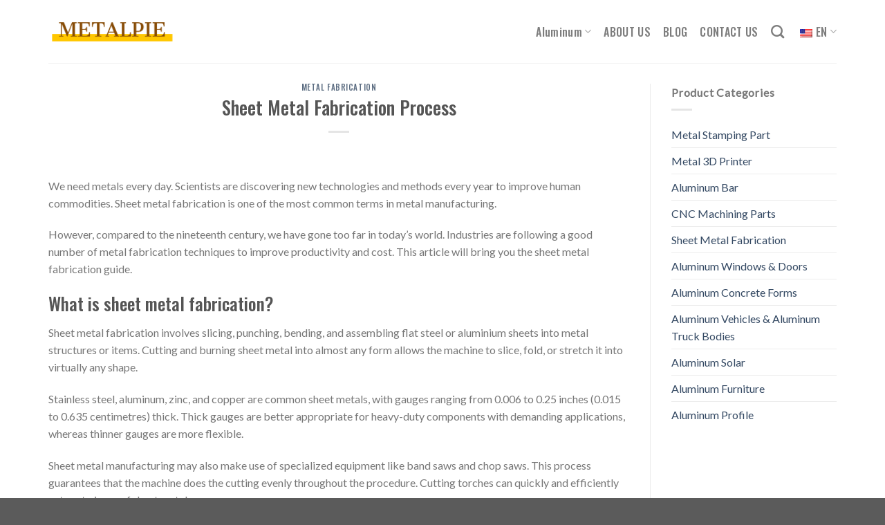

--- FILE ---
content_type: text/html; charset=UTF-8
request_url: https://metalpie.com/blog/sheet-metal-fabrication-process-and-techniques/
body_size: 19545
content:
<!DOCTYPE html><html lang="en-US" class="loading-site no-js"><head><script data-no-optimize="1">var litespeed_docref=sessionStorage.getItem("litespeed_docref");litespeed_docref&&(Object.defineProperty(document,"referrer",{get:function(){return litespeed_docref}}),sessionStorage.removeItem("litespeed_docref"));</script> <meta charset="UTF-8" /><link data-optimized="2" rel="stylesheet" href="https://metalpie.com/wp-content/litespeed/css/bfbdd7ff53bc7b3b0d8ff33e1f5b5d96.css?ver=b0dc7" /><link rel="profile" href="https://gmpg.org/xfn/11" /><link rel="pingback" href="https://metalpie.com/xmlrpc.php" /><meta name='robots' content='index, follow, max-image-preview:large, max-snippet:-1, max-video-preview:-1' /><meta name="viewport" content="width=device-width, initial-scale=1" /><title>Sheet Metal Fabrication Process and Types of Sheet Metal Manufacturing</title><meta name="description" content="Sheet metal fabrication involves slicing, punching, bending, and assembling flat steel or aluminum sheets into metal structures or items." /><link rel="canonical" href="https://metalpie.com/blog/sheet-metal-fabrication-process-and-techniques/" /><meta property="og:locale" content="en_US" /><meta property="og:type" content="article" /><meta property="og:title" content="Sheet Metal Fabrication Process and Types of Sheet Metal Manufacturing" /><meta property="og:description" content="Sheet metal fabrication involves slicing, punching, bending, and assembling flat steel or aluminum sheets into metal structures or items." /><meta property="og:url" content="https://metalpie.com/blog/sheet-metal-fabrication-process-and-techniques/" /><meta property="og:site_name" content="METALPIE" /><meta property="article:published_time" content="2021-09-06T05:50:51+00:00" /><meta property="article:modified_time" content="2025-07-23T09:48:49+00:00" /><meta property="og:image" content="https://metalpie.com/wp-content/uploads/2021/09/Sheet-Metal-Fabrication-Process-2.png" /><meta property="og:image:width" content="800" /><meta property="og:image:height" content="450" /><meta property="og:image:type" content="image/png" /><meta name="author" content="islam" /><meta name="twitter:card" content="summary_large_image" /><meta name="twitter:label1" content="Written by" /><meta name="twitter:data1" content="islam" /><meta name="twitter:label2" content="Est. reading time" /><meta name="twitter:data2" content="9 minutes" /> <script type="application/ld+json" class="yoast-schema-graph">{"@context":"https://schema.org","@graph":[{"@type":"WebPage","@id":"https://metalpie.com/blog/sheet-metal-fabrication-process-and-techniques/","url":"https://metalpie.com/blog/sheet-metal-fabrication-process-and-techniques/","name":"Sheet Metal Fabrication Process and Types of Sheet Metal Manufacturing","isPartOf":{"@id":"https://metalpie.com/#website"},"primaryImageOfPage":{"@id":"https://metalpie.com/blog/sheet-metal-fabrication-process-and-techniques/#primaryimage"},"image":{"@id":"https://metalpie.com/blog/sheet-metal-fabrication-process-and-techniques/#primaryimage"},"thumbnailUrl":"https://metalpie.com/wp-content/uploads/2021/09/Sheet-Metal-Fabrication-Process-2.png","datePublished":"2021-09-06T05:50:51+00:00","dateModified":"2025-07-23T09:48:49+00:00","author":{"@id":"https://metalpie.com/#/schema/person/70901098c8ab2192aede70b416d75c31"},"description":"Sheet metal fabrication involves slicing, punching, bending, and assembling flat steel or aluminum sheets into metal structures or items.","breadcrumb":{"@id":"https://metalpie.com/blog/sheet-metal-fabrication-process-and-techniques/#breadcrumb"},"inLanguage":"en-US","potentialAction":[{"@type":"ReadAction","target":["https://metalpie.com/blog/sheet-metal-fabrication-process-and-techniques/"]}]},{"@type":"ImageObject","inLanguage":"en-US","@id":"https://metalpie.com/blog/sheet-metal-fabrication-process-and-techniques/#primaryimage","url":"https://metalpie.com/wp-content/uploads/2021/09/Sheet-Metal-Fabrication-Process-2.png","contentUrl":"https://metalpie.com/wp-content/uploads/2021/09/Sheet-Metal-Fabrication-Process-2.png","width":800,"height":450,"caption":"Sheet Metal Fabrication Process"},{"@type":"BreadcrumbList","@id":"https://metalpie.com/blog/sheet-metal-fabrication-process-and-techniques/#breadcrumb","itemListElement":[{"@type":"ListItem","position":1,"name":"Home","item":"https://metalpie.com/"},{"@type":"ListItem","position":2,"name":"metal fabrication","item":"https://metalpie.com/blog/category/metal-fabrication/"},{"@type":"ListItem","position":3,"name":"Sheet Metal Fabrication Process"}]},{"@type":"WebSite","@id":"https://metalpie.com/#website","url":"https://metalpie.com/","name":"METALPIE","description":"Precision Metal Fabrication | Tools, Processes &amp; More","potentialAction":[{"@type":"SearchAction","target":{"@type":"EntryPoint","urlTemplate":"https://metalpie.com/?s={search_term_string}"},"query-input":"required name=search_term_string"}],"inLanguage":"en-US"},{"@type":"Person","@id":"https://metalpie.com/#/schema/person/70901098c8ab2192aede70b416d75c31","name":"islam","image":{"@type":"ImageObject","inLanguage":"en-US","@id":"https://metalpie.com/#/schema/person/image/","url":"https://metalpie.com/wp-content/litespeed/avatar/23494c9101089ad44ae88ce9d2f56aac.jpg?ver=1768626047","contentUrl":"https://metalpie.com/wp-content/litespeed/avatar/23494c9101089ad44ae88ce9d2f56aac.jpg?ver=1768626047","caption":"islam"}}]}</script> <link rel='dns-prefetch' href='//cdn.jsdelivr.net' /><link rel='prefetch' href='https://metalpie.com/wp-content/themes/f/assets/js/flatsome.js?ver=43f05e0ca79aa585a6aa' /><link rel='prefetch' href='https://metalpie.com/wp-content/themes/f/assets/js/chunk.slider.js?ver=3.17.7' /><link rel='prefetch' href='https://metalpie.com/wp-content/themes/f/assets/js/chunk.popups.js?ver=3.17.7' /><link rel='prefetch' href='https://metalpie.com/wp-content/themes/f/assets/js/chunk.tooltips.js?ver=3.17.7' /><link rel='prefetch' href='https://metalpie.com/wp-content/themes/f/assets/js/woocommerce.js?ver=1a392523165907adee6a' /><link rel="alternate" type="application/rss+xml" title="METALPIE &raquo; Feed" href="https://metalpie.com/feed/" /><link rel="alternate" type="application/rss+xml" title="METALPIE &raquo; Comments Feed" href="https://metalpie.com/comments/feed/" /><link rel="alternate" type="application/rss+xml" title="METALPIE &raquo; Sheet Metal Fabrication Process Comments Feed" href="https://metalpie.com/blog/sheet-metal-fabrication-process-and-techniques/feed/" /> <script type="litespeed/javascript" data-src="https://metalpie.com/wp-includes/js/jquery/jquery.min.js?ver=3.7.1" id="jquery-core-js"></script> <link rel="https://api.w.org/" href="https://metalpie.com/wp-json/" /><link rel="alternate" title="JSON" type="application/json" href="https://metalpie.com/wp-json/wp/v2/posts/13860" /><link rel="EditURI" type="application/rsd+xml" title="RSD" href="https://metalpie.com/xmlrpc.php?rsd" /><meta name="generator" content="WordPress 6.8.3" /><meta name="generator" content="WooCommerce 8.2.2" /><link rel='shortlink' href='https://metalpie.com/?p=13860' /><link rel="alternate" title="oEmbed (JSON)" type="application/json+oembed" href="https://metalpie.com/wp-json/oembed/1.0/embed?url=https%3A%2F%2Fmetalpie.com%2Fblog%2Fsheet-metal-fabrication-process-and-techniques%2F" /><link rel="alternate" title="oEmbed (XML)" type="text/xml+oembed" href="https://metalpie.com/wp-json/oembed/1.0/embed?url=https%3A%2F%2Fmetalpie.com%2Fblog%2Fsheet-metal-fabrication-process-and-techniques%2F&#038;format=xml" /><link rel="alternate" hreflang="en-US" href="https://metalpie.com/blog/sheet-metal-fabrication-process-and-techniques/"/><link rel="alternate" hreflang="es-ES" href="https://metalpie.com/es/blog/proceso-y-tecnicas-de-fabricacion-de-chapa-metalica/"/><link rel="alternate" hreflang="ru-RU" href="https://metalpie.com/ru/%d0%b1%d0%bb%d0%be%d0%b3/%d0%bf%d1%80%d0%be%d1%86%d0%b5%d1%81%d1%81-%d0%b8-%d0%bc%d0%b5%d1%82%d0%be%d0%b4%d1%8b-%d0%b8%d0%b7%d0%b3%d0%be%d1%82%d0%be%d0%b2%d0%bb%d0%b5%d0%bd%d0%b8%d1%8f-%d0%bb%d0%b8%d1%81%d1%82%d0%be%d0%b2/"/><link rel="alternate" hreflang="pt-BR" href="https://metalpie.com/pt/blog/processo-e-tecnicas-de-fabricacao-de-chapas-metalicas/"/><link rel="alternate" hreflang="tr-TR" href="https://metalpie.com/tr/blog/sac-metal-ureti%cc%87m-surec-ve-tekni%cc%87kleri%cc%87/"/><link rel="alternate" hreflang="it-IT" href="https://metalpie.com/it/blog/processo-e-tecniche-di-fabbricazione-della-lamiera/"/><link rel="alternate" hreflang="de-DE" href="https://metalpie.com/de/blog/verfahren-und-techniken-der-blechbearbeitung/"/><link rel="alternate" hreflang="fr-FR" href="https://metalpie.com/fr/blog/procedes-et-techniques-de-fabrication-de-la-tole/"/><link rel="alternate" hreflang="ja" href="https://metalpie.com/ja/%e3%83%96%e3%83%ad%e3%82%b0/%e6%9d%bf%e9%87%91%e5%8a%a0%e5%b7%a5%e3%81%ae%e5%b7%a5%e7%a8%8b%e3%81%a8%e6%8a%80%e8%a1%93/"/><link rel="alternate" hreflang="id-ID" href="https://metalpie.com/id/blog/proses-dan-teknik-fabrikasi-lembaran-logam/"/><link rel="alternate" hreflang="en" href="https://metalpie.com/blog/sheet-metal-fabrication-process-and-techniques/"/><link rel="alternate" hreflang="es" href="https://metalpie.com/es/blog/proceso-y-tecnicas-de-fabricacion-de-chapa-metalica/"/><link rel="alternate" hreflang="ru" href="https://metalpie.com/ru/%d0%b1%d0%bb%d0%be%d0%b3/%d0%bf%d1%80%d0%be%d1%86%d0%b5%d1%81%d1%81-%d0%b8-%d0%bc%d0%b5%d1%82%d0%be%d0%b4%d1%8b-%d0%b8%d0%b7%d0%b3%d0%be%d1%82%d0%be%d0%b2%d0%bb%d0%b5%d0%bd%d0%b8%d1%8f-%d0%bb%d0%b8%d1%81%d1%82%d0%be%d0%b2/"/><link rel="alternate" hreflang="pt" href="https://metalpie.com/pt/blog/processo-e-tecnicas-de-fabricacao-de-chapas-metalicas/"/><link rel="alternate" hreflang="tr" href="https://metalpie.com/tr/blog/sac-metal-ureti%cc%87m-surec-ve-tekni%cc%87kleri%cc%87/"/><link rel="alternate" hreflang="it" href="https://metalpie.com/it/blog/processo-e-tecniche-di-fabbricazione-della-lamiera/"/><link rel="alternate" hreflang="de" href="https://metalpie.com/de/blog/verfahren-und-techniken-der-blechbearbeitung/"/><link rel="alternate" hreflang="fr" href="https://metalpie.com/fr/blog/procedes-et-techniques-de-fabrication-de-la-tole/"/><link rel="alternate" hreflang="id" href="https://metalpie.com/id/blog/proses-dan-teknik-fabrikasi-lembaran-logam/"/> <script type="litespeed/javascript" data-src="https://pagead2.googlesyndication.com/pagead/js/adsbygoogle.js?client=ca-pub-2031985395108486"
     crossorigin="anonymous"></script> <noscript><style>.woocommerce-product-gallery{ opacity: 1 !important; }</style></noscript><link rel="icon" href="https://metalpie.com/wp-content/uploads/2025/07/metalpie.icon_-80x80.webp" sizes="32x32" /><link rel="icon" href="https://metalpie.com/wp-content/uploads/2025/07/metalpie.icon_.webp" sizes="192x192" /><link rel="apple-touch-icon" href="https://metalpie.com/wp-content/uploads/2025/07/metalpie.icon_.webp" /><meta name="msapplication-TileImage" content="https://metalpie.com/wp-content/uploads/2025/07/metalpie.icon_.webp" /></head><body class="wp-singular post-template-default single single-post postid-13860 single-format-standard wp-theme-f wp-child-theme-child-f theme-f woocommerce-no-js translatepress-en_US full-width lightbox nav-dropdown-has-arrow nav-dropdown-has-shadow nav-dropdown-has-border"><a class="skip-link screen-reader-text" href="#main">Skip to content</a><div id="wrapper"><header id="header" class="header has-sticky sticky-fade"><div class="header-wrapper"><div id="masthead" class="header-main "><div class="header-inner flex-row container logo-left medium-logo-center" role="navigation"><div id="logo" class="flex-col logo"><a href="https://metalpie.com/" title="METALPIE - Precision Metal Fabrication | Tools, Processes &amp; More" rel="home">
<img data-lazyloaded="1" src="[data-uri]" width="820" height="366" data-src="https://metalpie.com/wp-content/uploads/2025/07/METLEPIE.LOGO_.pg_.png" class="header_logo header-logo" alt="METALPIE"/><img data-lazyloaded="1" src="[data-uri]"  width="820" height="366" data-src="https://metalpie.com/wp-content/uploads/2025/07/METLEPIE.LOGO_.pg_.png" class="header-logo-dark" alt="METALPIE"/></a></div><div class="flex-col show-for-medium flex-left"><ul class="mobile-nav nav nav-left "><li class="nav-icon has-icon">
<a href="#" data-open="#main-menu" data-pos="left" data-bg="main-menu-overlay" data-color="" class="is-small" aria-label="Menu" aria-controls="main-menu" aria-expanded="false"><i class="icon-menu" ></i>
</a></li></ul></div><div class="flex-col hide-for-medium flex-left
flex-grow"><ul class="header-nav header-nav-main nav nav-left  nav-size-large nav-spacing-medium nav-uppercase" ></ul></div><div class="flex-col hide-for-medium flex-right"><ul class="header-nav header-nav-main nav nav-right  nav-size-large nav-spacing-medium nav-uppercase"><li id="menu-item-2316" class="menu-item menu-item-type-custom menu-item-object-custom menu-item-has-children menu-item-2316 menu-item-design-default has-dropdown"><a href="#" class="nav-top-link" aria-expanded="false" aria-haspopup="menu">Aluminum<i class="icon-angle-down" ></i></a><ul class="sub-menu nav-dropdown nav-dropdown-simple"><li id="menu-item-2317" class="menu-item menu-item-type-taxonomy menu-item-object-product_cat menu-item-2317"><a href="https://metalpie.com/aluminum-windows-doors/">Aluminum Windows &amp; Doors</a></li><li id="menu-item-2562" class="menu-item menu-item-type-taxonomy menu-item-object-product_cat menu-item-2562"><a href="https://metalpie.com/aluminum-formwork/">Aluminum Concrete Forms</a></li><li id="menu-item-2564" class="menu-item menu-item-type-taxonomy menu-item-object-product_cat menu-item-2564"><a href="https://metalpie.com/aluminum-vehicles/">Aluminum Vehicles &amp; Aluminum Truck Bodies</a></li><li id="menu-item-2563" class="menu-item menu-item-type-taxonomy menu-item-object-product_cat menu-item-2563"><a href="https://metalpie.com/aluminum-solar-panel-frame/">Aluminum Solar</a></li><li id="menu-item-2576" class="menu-item menu-item-type-taxonomy menu-item-object-product_cat menu-item-2576"><a href="https://metalpie.com/aluminum-furniture/">Aluminum Furniture</a></li><li id="menu-item-2579" class="menu-item menu-item-type-taxonomy menu-item-object-product_cat menu-item-2579"><a href="https://metalpie.com/aluminum-profile/">Aluminum Profile</a></li><li id="menu-item-3618" class="menu-item menu-item-type-taxonomy menu-item-object-product_cat menu-item-3618"><a href="https://metalpie.com/aluminum-bar/">Aluminum Bar</a></li><li id="menu-item-3530" class="menu-item menu-item-type-post_type menu-item-object-page menu-item-3530"><a href="https://metalpie.com/hurricane-impact-solution/">IMPACT WINDOWS</a></li></ul></li><li id="menu-item-2130" class="menu-item menu-item-type-post_type menu-item-object-page menu-item-2130 menu-item-design-default"><a href="https://metalpie.com/about-us/" class="nav-top-link">ABOUT US</a></li><li id="menu-item-2455" class="menu-item menu-item-type-post_type menu-item-object-page menu-item-2455 menu-item-design-default"><a href="https://metalpie.com/blog/" class="nav-top-link">BLOG</a></li><li id="menu-item-2230" class="menu-item menu-item-type-post_type menu-item-object-page menu-item-2230 menu-item-design-default"><a href="https://metalpie.com/contact-us/" class="nav-top-link">CONTACT US</a></li><li class="header-search header-search-dropdown has-icon has-dropdown menu-item-has-children">
<a href="#" aria-label="Search" class="is-small"><i class="icon-search" ></i></a><ul class="nav-dropdown nav-dropdown-simple"><li class="header-search-form search-form html relative has-icon"><div class="header-search-form-wrapper"><div class="searchform-wrapper ux-search-box relative form-flat is-normal"><form role="search" method="get" class="searchform" action="https://metalpie.com/"><div class="flex-row relative"><div class="flex-col flex-grow">
<label class="screen-reader-text" for="woocommerce-product-search-field-0">Search for:</label>
<input type="search" id="woocommerce-product-search-field-0" class="search-field mb-0" placeholder="Search&hellip;" value="" name="s" />
<input type="hidden" name="post_type" value="product" /></div><div class="flex-col">
<button type="submit" value="Search" class="ux-search-submit submit-button secondary button  icon mb-0" aria-label="Submit">
<i class="icon-search" ></i>			</button></div></div><div class="live-search-results text-left z-top"></div></form></div></div></li></ul></li><li id="menu-item-14623" class="trp-language-switcher-container menu-item menu-item-type-post_type menu-item-object-language_switcher menu-item-has-children current-language-menu-item menu-item-14623 menu-item-design-default has-dropdown"><a href="https://metalpie.com/blog/sheet-metal-fabrication-process-and-techniques/" class="nav-top-link" aria-expanded="false" aria-haspopup="menu"><span data-no-translation><img data-lazyloaded="1" src="[data-uri]" class="trp-flag-image" data-src="https://metalpie.com/wp-content/plugins/translatepress-multilingual/assets/images/flags/en_US.png" width="18" height="12" alt="en_US" title="English"><span class="trp-ls-language-name">EN</span></span><i class="icon-angle-down" ></i></a><ul class="sub-menu nav-dropdown nav-dropdown-simple"><li id="menu-item-14621" class="trp-language-switcher-container menu-item menu-item-type-post_type menu-item-object-language_switcher menu-item-14621"><a href="https://metalpie.com/pt/blog/processo-e-tecnicas-de-fabricacao-de-chapas-metalicas/"><span data-no-translation><img data-lazyloaded="1" src="[data-uri]" class="trp-flag-image" data-src="https://metalpie.com/wp-content/plugins/translatepress-multilingual/assets/images/flags/pt_BR.png" width="18" height="12" alt="pt_BR" title="Portuguese"><span class="trp-ls-language-name">PT</span></span></a></li><li id="menu-item-14622" class="trp-language-switcher-container menu-item menu-item-type-post_type menu-item-object-language_switcher menu-item-14622"><a href="https://metalpie.com/ru/%d0%b1%d0%bb%d0%be%d0%b3/%d0%bf%d1%80%d0%be%d1%86%d0%b5%d1%81%d1%81-%d0%b8-%d0%bc%d0%b5%d1%82%d0%be%d0%b4%d1%8b-%d0%b8%d0%b7%d0%b3%d0%be%d1%82%d0%be%d0%b2%d0%bb%d0%b5%d0%bd%d0%b8%d1%8f-%d0%bb%d0%b8%d1%81%d1%82%d0%be%d0%b2/"><span data-no-translation><img data-lazyloaded="1" src="[data-uri]" class="trp-flag-image" data-src="https://metalpie.com/wp-content/plugins/translatepress-multilingual/assets/images/flags/ru_RU.png" width="18" height="12" alt="ru_RU" title="Russian"><span class="trp-ls-language-name">RU</span></span></a></li><li id="menu-item-14624" class="trp-language-switcher-container menu-item menu-item-type-post_type menu-item-object-language_switcher menu-item-14624"><a href="https://metalpie.com/es/blog/proceso-y-tecnicas-de-fabricacion-de-chapa-metalica/"><span data-no-translation><img data-lazyloaded="1" src="[data-uri]" class="trp-flag-image" data-src="https://metalpie.com/wp-content/plugins/translatepress-multilingual/assets/images/flags/es_ES.png" width="18" height="12" alt="es_ES" title="Spanish"><span class="trp-ls-language-name">ES</span></span></a></li></ul></li></ul></div><div class="flex-col show-for-medium flex-right"><ul class="mobile-nav nav nav-right "><li class="header-search header-search-dropdown has-icon has-dropdown menu-item-has-children">
<a href="#" aria-label="Search" class="is-small"><i class="icon-search" ></i></a><ul class="nav-dropdown nav-dropdown-simple"><li class="header-search-form search-form html relative has-icon"><div class="header-search-form-wrapper"><div class="searchform-wrapper ux-search-box relative form-flat is-normal"><form role="search" method="get" class="searchform" action="https://metalpie.com/"><div class="flex-row relative"><div class="flex-col flex-grow">
<label class="screen-reader-text" for="woocommerce-product-search-field-1">Search for:</label>
<input type="search" id="woocommerce-product-search-field-1" class="search-field mb-0" placeholder="Search&hellip;" value="" name="s" />
<input type="hidden" name="post_type" value="product" /></div><div class="flex-col">
<button type="submit" value="Search" class="ux-search-submit submit-button secondary button  icon mb-0" aria-label="Submit">
<i class="icon-search" ></i>			</button></div></div><div class="live-search-results text-left z-top"></div></form></div></div></li></ul></li></ul></div></div><div class="container"><div class="top-divider full-width"></div></div></div><div class="header-bg-container fill"><div class="header-bg-image fill"></div><div class="header-bg-color fill"></div></div></div></header><main id="main" class=""><div id="content" class="blog-wrapper blog-single page-wrapper"><div class="row row-large row-divided "><div class="large-9 col"><article id="post-13860" class="post-13860 post type-post status-publish format-standard has-post-thumbnail hentry category-metal-fabrication"><div class="article-inner "><header class="entry-header"><div class="entry-header-text entry-header-text-top text-center"><h6 class="entry-category is-xsmall"><a href="https://metalpie.com/blog/category/metal-fabrication/" rel="category tag">metal fabrication</a></h6><h1 class="entry-title">Sheet Metal Fabrication Process</h1><div class="entry-divider is-divider small"></div></div></header><div class="entry-content single-page"><p>We need metals every day. Scientists are discovering new technologies and methods every year to improve human commodities. Sheet metal fabrication is one of the most common terms in metal manufacturing.</p><p>However, compared to the nineteenth century, we have gone too far in today&#8217;s world. Industries are following a good number of metal fabrication techniques to improve productivity and cost. This article will bring you the sheet metal fabrication guide.</p><h2 class="wp-block-heading" id="what-is-sheet-metal-fabrication">What is sheet metal fabrication?</h2><p>Sheet metal fabrication involves slicing, punching, bending, and assembling flat steel or aluminium sheets into metal structures or items. Cutting and burning sheet metal into almost any form allows the machine to slice, fold, or stretch it into virtually any shape.</p><p>Stainless steel, aluminum, zinc, and copper are common sheet metals, with gauges ranging from 0.006 to 0.25 inches (0.015 to 0.635 centimetres) thick. Thick gauges are better appropriate for heavy-duty components with demanding applications, whereas thinner gauges are more flexible.</p><p>Sheet metal manufacturing may also make use of specialized equipment like band saws and chop saws. This process guarantees that the machine does the cutting evenly throughout the procedure. Cutting torches can quickly and efficiently cut vast pieces of sheet metal.</p><p>Technology made sheet metal fabrications easier by employing press brakes, which aid in creating sharp curves and angles in the metal. There are several distinct types of press brakes, each with its own set of functions and applications.</p><p>Welding is another essential aspect of sheet metal manufacturing. After it has produced all of the components, combines them and tack welds in place. Manufacturers may employ a variety of welding methods to avoid warping or other irregularities in sheet metal production. These methods include sanding the metal during the cooling phase, a unique straightening procedure, staggered welding, and the use of a strong fixture.</p><h2 class="wp-block-heading" id="sheet-metal-fabrication-process">Sheet Metal Fabrication Process</h2><p>The production line uses different fabrication methods in the sheet metal fabrication industry. The following four stages, however, are the same for all of them. We have included this process section to provide you with a better understanding of the sheet metal manufacturing process.</p><figure class="wp-block-image aligncenter size-full"><img data-lazyloaded="1" src="[data-uri]" decoding="async" class="wp-image-18" data-src="https://metalpie.com/app/uploads/2025/07/Sheet-Metal-Fabrication-Process.webp" alt="" /><figcaption class="wp-element-caption">Sheet Metal Fabrication Process</figcaption></figure><h4 class="wp-block-heading" id="cutting">Cutting</h4><p>Cutting sheet metal is one of the three primary methods of manipulating sheet metals. You may call sheet metal fabrication, like CNC machining, a subtractive manufacturing technique since it can create useable components by merely removing portions of the material.</p><p>You may cut sheet metal using various machines, some of which are specific to sheet metal production.</p><p>Laser cutting is one of the most important techniques for cutting sheet metal. A laser cutter works by focusing an intense laser via a lens. Although it may struggle with the most challenging materials, it&#8217;s a precise and energy-efficient machine that works well with thin and medium sheet metal gauges.</p><p><a href="https://woocnc.com/blog/water-jet-cutter/">Water jet cutting</a> is another option for sheet metal cutting. This cutting method is a sheet metal manufacturing technique that involves cutting the metal using a high-pressure water jet. Water jet cutters are ideal for cutting sheet metals with low melting points since they do not produce heat that might cause the metal to distort.</p><p>Plasma cutting is a third alternative for sheet metal cutting. A plasma cutter creates a hot plasma jet that quickly penetrates even thick gauges of metal sheets by creating an electrical channel of ionized gas.</p><h4 class="wp-block-heading" id="deformation">Deformation</h4><p>Sheet metal deformation is another vital area of sheet metal manufacturing techniques. This category of techniques includes various methods for changing and manipulating sheet metal without cutting it.</p><p>Sheet metal bending is one of the most common deformation techniques. A sheet metal business can bend sheet metal into V forms, U shapes, and channels up to 120 degrees using a brake machine. Sheet metal with a thinner gauge is simpler to bend. Decambering allows sheet metal producers to eliminate the horizontal curve from strip-shaped pieces of sheet metal.</p><p>Stamping is a kind of deformation that you may look at as a subcategory of its own. It includes using a hydraulic or mechanical stamping press with a tool and die, and it works similarly to punching, but it doesn&#8217;t permanently remove the material. Curling, sketching, embossing, flanging, and hemming are all activities you may accomplish using stamping.</p><h4 class="wp-block-heading" id="assembly">Assembly</h4><p>The study forms sheet metal in two ways: cutting and deformation. Assembly is a third option, which you do with or without the use of conventional fasteners.</p><p>The assembling of diverse components of sheet metal parts using fasteners such as bolts, screws, and rivets is an essential element of the entire manufacturing process, even though the study usually doesn&#8217;t consider it a fabrication process. You may use other sheet metal manufacturing techniques, such as punching,</p><p>Welding is a method of joining sheet metal components together in which the technique uses heat to melt a portion of the metal where it connects with another element. The two components&#8217; molten metal fused to create a solid connection. Weldability is excellent in common sheet metals like stainless steel and aluminium, but various metals may weld better with different kinds of welding: arc, electron beam, resistance, and so on.</p><h4 class="wp-block-heading" id="finishing">Finishing</h4><p>The fabrication service may finish the product once it completes the fabrication procedure. This process usually entails polishing surfaces and edges and adds different coatings, such as powder coating.</p><p>Metal finishing is the process of applying a coating to a material to enhance its look or durability. Surface finishing is the removal of a layer from a material to improve its functioning or appearance.</p><p>Various kinds of metal fabrication finishing exist in this study. One of the most popular is anodizing, an electrochemical procedure that forms a coating of oxide on the surface of a metal component to improve its corrosion resistance. Another word to consider is metal plating, an exterior covering for a different kind of metal.</p><p>Similarly, in the industry, blackening and or coating are popular metal fabrication finishing techniques. In addition, surface finishing terminology like deburring and graining are essential in metal fabrication finishing.</p><h2 class="wp-block-heading" id="sheet-metal-fabrication-techniques">Sheet Metal Fabrication Techniques</h2><p>Shearing, cutting, bending, welding, shrinking, blasting, and other manufacturing techniques are only a few examples. The following are a few distinct types of fabrication methods:</p><h3 class="wp-block-heading" id="sheet-metal-shearing">Sheet Metal Shearing</h3><p>Shearing is a metal manufacturing technique that removes unwanted material from sheet metal by trimming it. It entails cutting sheet metal with high accuracy using a machine or equipment, such as a bench shear. Shearing does not need the use of heat. The technique usually shears sheet metal when cool or at room temperature. It produces no waste in the form of chips, making it an appealing option for manufacturers.</p><p>Shearing is a process that involves slicing sheet metal using blade-attached equipment or tool. Shearing equipment and machines come in various shapes and sizes, with the bench shear being one of the most popular. The study also shears using guillotine machines.</p><h3 class="wp-block-heading" id="sheet-metal-laser-cutting">Sheet Metal laser cutting</h3><p>You may use the <a href="https://woocnc.com/blog/cnc-laser-cutter/">laser cutting method</a> to cut a variety of materials, including steel and aluminium sheets, as well as three-dimensional objects like profiles and tubes.</p><p>More than two decades ago, technology launched laser cutting as an industrial technique. The study aims at a high-energy, highly focused laser beam at a workpiece during the cutting process. It produces metal vapour and melts in the process, and a high-pressure gas stream blasts them out.</p><p>However, the laser beam cuts a cutting joint or gap in the workpiece, with the cutting edge varying based on the laser beam. The technique may use a laser beam for a variety of cutting operations. The range includes cuts in metals up to 30 mm thick and very precise cutting kerfs in fragile materials. Thus, the study utilizes different lasers in CNC laser cutting, with fibre and CO2-lasers in industrial applications.</p><h3 class="wp-block-heading" id="sheet-metal-bending">Sheet metal bending</h3><p>Sheet metal bending is a common and essential process in a sheet metal fabrication factory. This technique is the plastic deformation of a piece of metal along an axis, resulting in a change in the part&#8217;s geometry. Like other metal forming processes, bending alters the shape of the workpiece while maintaining the same volume of material.</p><p>Bending can result in a slight change in sheet thickness in some cases. On the other hand, bending produces almost no change in the sheet metal thickness for the vast majority of operations. The technique uses the bending method to impart strength and stiffness to sheet metal, change the moment of inertia of a part, improve cosmetic appearance, and eliminate sharp edges, among other things.</p><h3 class="wp-block-heading" id="sheet-metal-welding">Sheet metal welding</h3><figure class="wp-block-image size-large is-resized"><img data-lazyloaded="1" src="[data-uri]" fetchpriority="high" decoding="async" class="alignnone wp-image-14588 size-full" data-src="https://metalpie.com/wp-content/uploads/2025/07/3000W-sheet-metal-laser-welding-macine.webp" alt="" width="1800" height="1300" /></figure><p>Welding, along with cutting, is one of the most common metal production techniques among hobbyists. Welding is the technique of connecting two distinct metal pieces. It doesn&#8217;t matter whether the components utilized in a welding application are sheets, panels, bars, or forms as long as they&#8217;re composed of metal.</p><p>You may weld using a variety of techniques and tools. The application of heat where it intends the two parts to connect is often popular to create a weld. Many metalworkers begin their careers in metal fabrication by pursuing welding jobs.</p><h3 class="wp-block-heading" id="sheet-metal-shrinking">Sheet metal shrinking</h3><p>It&#8217;s considerably more challenging to shrink metal than it is to extend it. Metal is pushed or squeezed into a smaller space during the shrinking process. Manufacturers employes this technique when they need to decrease the length of a piece of metal and the curve. The method shrinks in sheet metal by pounding it against a V-block or crimping it and then shrinking it.</p><p>Because a steel hammer over a hard surface stretches the metal instead of reducing it, cold shrinking necessitates the employment of both a firm surface, such as wood or steel and a soft mallet or hammer. The bigger the face of the mallet, the better.</p><h3 class="wp-block-heading" id="shot-blasting">Shot Blasting</h3><p>Shot blasting is a surface preparation technique that employs a high-velocity steel abrasive. It is a technique for obtaining good cleaning and surface preparation for secondary finishing operations. Shot blasting is frequently popular for the following purposes:</p><ul class="wp-block-list"><li>Cleaning of iron, steel, non-cast components, forgings, and other similar materials</li><li>Sheets, rods, coils, wire, and other materials&#8217; mechanical cleaning</li><li>shot peening for mechanical change</li></ul><p>Surface preparation (painting, coating, etc.) Shot blasting, in general, focuses abrasive particles at high speeds (65-110 m/s) in a controlled way at the material, eliminating surface contaminates as a result of the abrasive impact.</p><h2 class="wp-block-heading" id="summary">Summary</h2><p>Sheet metal fabrication involves slicing, punching, bending, and assembling flat steel or aluminium sheets into metal structures or items. There are the most common six sheet metal fabrication techniques available in the sheet metal manufacturing world.</p><p>We have illustrated the advantages and disadvantages of all the sheet metal fabrication techniques. Thus, you can now distinguish the difference between each of the fabrication processes.</p><p>&nbsp;</p><div class="blog-share text-center"><div class="is-divider medium"></div><div class="social-icons share-icons share-row relative" ><a href="whatsapp://send?text=Sheet%20Metal%20Fabrication%20Process - https://metalpie.com/blog/sheet-metal-fabrication-process-and-techniques/" data-action="share/whatsapp/share" class="icon button circle is-outline tooltip whatsapp show-for-medium" title="Share on WhatsApp" aria-label="Share on WhatsApp" ><i class="icon-whatsapp" ></i></a><a href="https://www.facebook.com/sharer.php?u=https://metalpie.com/blog/sheet-metal-fabrication-process-and-techniques/" data-label="Facebook" onclick="window.open(this.href,this.title,'width=500,height=500,top=300px,left=300px'); return false;" rel="noopener noreferrer nofollow" target="_blank" class="icon button circle is-outline tooltip facebook" title="Share on Facebook" aria-label="Share on Facebook" ><i class="icon-facebook" ></i></a><a href="https://twitter.com/share?url=https://metalpie.com/blog/sheet-metal-fabrication-process-and-techniques/" onclick="window.open(this.href,this.title,'width=500,height=500,top=300px,left=300px'); return false;" rel="noopener noreferrer nofollow" target="_blank" class="icon button circle is-outline tooltip twitter" title="Share on Twitter" aria-label="Share on Twitter" ><i class="icon-twitter" ></i></a><a href="/cdn-cgi/l/email-protection#[base64]" rel="nofollow" class="icon button circle is-outline tooltip email" title="Email to a Friend" aria-label="Email to a Friend"><i class="icon-envelop" ></i></a><a href="https://pinterest.com/pin/create/button?url=https://metalpie.com/blog/sheet-metal-fabrication-process-and-techniques/&media=https://metalpie.com/wp-content/uploads/2021/09/Sheet-Metal-Fabrication-Process-2.png&description=Sheet%20Metal%20Fabrication%20Process" onclick="window.open(this.href,this.title,'width=500,height=500,top=300px,left=300px'); return false;" rel="noopener noreferrer nofollow" target="_blank" class="icon button circle is-outline tooltip pinterest" title="Pin on Pinterest" aria-label="Pin on Pinterest" ><i class="icon-pinterest" ></i></a><a href="https://www.linkedin.com/shareArticle?mini=true&url=https://metalpie.com/blog/sheet-metal-fabrication-process-and-techniques/&title=Sheet%20Metal%20Fabrication%20Process" onclick="window.open(this.href,this.title,'width=500,height=500,top=300px,left=300px'); return false;" rel="noopener noreferrer nofollow" target="_blank" class="icon button circle is-outline tooltip linkedin" title="Share on LinkedIn" aria-label="Share on LinkedIn" ><i class="icon-linkedin" ></i></a></div></div></div><footer class="entry-meta text-center">
This entry was posted in <a href="https://metalpie.com/blog/category/metal-fabrication/" rel="category tag">metal fabrication</a>. Bookmark the <a href="https://metalpie.com/blog/sheet-metal-fabrication-process-and-techniques/" title="Permalink to Sheet Metal Fabrication Process" rel="bookmark">permalink</a>.</footer><nav role="navigation" id="nav-below" class="navigation-post"><div class="flex-row next-prev-nav bt bb"><div class="flex-col flex-grow nav-prev text-left"><div class="nav-previous"><a href="https://metalpie.com/blog/what-is-stainless-steel-and-what-makes-it-rustproof/" rel="prev"><span class="hide-for-small"><i class="icon-angle-left" ></i></span> What is Stainless Steel and What makes it rustproof</a></div></div><div class="flex-col flex-grow nav-next text-right"><div class="nav-next"><a href="https://metalpie.com/blog/carbon-steel-vs-stainless-steel/" rel="next">Carbon Steel vs Stainless Steel <span class="hide-for-small"><i class="icon-angle-right" ></i></span></a></div></div></div></nav></div></article><div id="comments" class="comments-area"><h3 class="comments-title uppercase">
1 thoughts on &ldquo;<span>Sheet Metal Fabrication Process</span>&rdquo;</h3><ol class="comment-list"><li class="comment even thread-even depth-1" id="li-comment-2"><article id="comment-2" class="comment-inner"><div class="flex-row align-top"><div class="flex-col"><div class="comment-author mr-half">
<img data-lazyloaded="1" src="[data-uri]" alt='' data-src='https://metalpie.com/wp-content/litespeed/avatar/17f5d3764f46a0a4930876626e38ae78.jpg?ver=1768650478' data-srcset='https://metalpie.com/wp-content/litespeed/avatar/b01af09e56710968608d0652ab8f7359.jpg?ver=1768650478 2x' class='avatar avatar-70 photo' height='70' width='70' loading='lazy' decoding='async'/></div></div><div class="flex-col flex-grow">
<cite class="strong fn"><a href="https://www.metalready.com/" class="url" rel="ugc external nofollow">William Garfinkel</a></cite> <span class="says">says:</span><div class="comment-content"><p>The principal attributes fabricating metals include raw materials for creating the pieces of metal necessary for the project at hand, wheel machines and saws to finish the projects and cut the metal and the original design plans made by the engineers of the original construction project. In order to protect the physical aspect of metals, sandblasting is applied.</p></div><div class="comment-meta commentmetadata uppercase is-xsmall clear">
<a href="https://metalpie.com/blog/sheet-metal-fabrication-process-and-techniques/#comment-2"><time datetime="2021-12-13T08:37:19+08:00" class="pull-left">
December 13, 2021 at 8:37 am                    </time></a><div class="reply pull-right"></div></div></div></div></article></li></ol><p class="no-comments">Comments are closed.</p></div></div><div class="post-sidebar large-3 col"><div id="secondary" class="widget-area " role="complementary"><aside id="woocommerce_product_categories-5" class="widget-odd widget-last widget-first widget-1 widget woocommerce widget_product_categories"><span class="widget-title "><span>Product Categories</span></span><div class="is-divider small"></div><ul class="product-categories"><li class="cat-item cat-item-110"><a href="https://metalpie.com/metal-stamping-part/">Metal Stamping Part</a></li><li class="cat-item cat-item-111"><a href="https://metalpie.com/metal-3d-printer/">Metal 3D Printer</a></li><li class="cat-item cat-item-102"><a href="https://metalpie.com/aluminum-bar/">Aluminum Bar</a></li><li class="cat-item cat-item-108"><a href="https://metalpie.com/cnc-machining-parts/">CNC Machining Parts</a></li><li class="cat-item cat-item-109"><a href="https://metalpie.com/sheet-metal-fabrication/">Sheet Metal Fabrication</a></li><li class="cat-item cat-item-15"><a href="https://metalpie.com/aluminum-windows-doors/">Aluminum Windows &amp; Doors</a></li><li class="cat-item cat-item-97"><a href="https://metalpie.com/aluminum-formwork/">Aluminum Concrete Forms</a></li><li class="cat-item cat-item-98"><a href="https://metalpie.com/aluminum-vehicles/">Aluminum Vehicles &amp; Aluminum Truck Bodies</a></li><li class="cat-item cat-item-99"><a href="https://metalpie.com/aluminum-solar-panel-frame/">Aluminum Solar</a></li><li class="cat-item cat-item-100"><a href="https://metalpie.com/aluminum-furniture/">Aluminum Furniture</a></li><li class="cat-item cat-item-101"><a href="https://metalpie.com/aluminum-profile/">Aluminum Profile</a></li></ul></aside></div></div></div></div></main><footer id="footer" class="footer-wrapper"><section class="section dark" id="section_627836628"><div class="bg section-bg fill bg-fill  bg-loaded" ><div class="section-bg-overlay absolute fill"></div></div><div class="section-content relative"><div class="row"  id="row-188640474"><div id="col-1599259584" class="col medium-12 small-12 large-4"  ><div class="col-inner"  ><div id="text-4060784535" class="text"><h4>ABOUT US</h4></div><div id="text-2850983562" class="text"><p>METALPIE has four divisions to develop construction aluminum profiles, industrial aluminum profiles, aluminum formwork, and automobile aluminum profiles, among others. We aim to be the expert in each application area and to improve the performance of aluminum profiles.</p></div></div></div><div id="col-63593239" class="col hide-for-medium medium-1 small-12 large-1"  ><div class="col-inner"  ></div></div><div id="col-424388609" class="col medium-12 small-12 large-7"  ><div class="col-inner"  ><div class="row"  id="row-1338057328"><div id="col-1545895617" class="col medium-4 small-6 large-3"  ><div class="col-inner"  ><div id="text-3137327617" class="text"><h4>QUICK LINKS</h4></div><div id="text-2948538160" class="text"><p><a href="https://metalpie.com/">Home</a></p><p><a href="https://metalpie.com/about-us/">About Us</a></p><p><a href="https://metalpie.com/shop/">Products</a></p><p><a href="https://metalpie.com/blog/">Blog</a></p><p><a href="https://metalpie.com/contact-us/">Contact Us</a></p></div></div></div><div id="col-1610192629" class="col medium-4 small-6 large-5"  ><div class="col-inner"  ><div id="text-3185666219" class="text"><h4>PRDUCT DISPLAY</h4></div><div id="text-513691250" class="text"><p><a href="https://metalpie.com/product-category/aluminum-windows-doors/">Aluminum Windows &amp; Doors</a></p><p><a href="https://metalpie.com/product-category/aluminium-formwork/">Aluminium Formwork</a></p><p><a href="https://metalpie.com/product-category/aluminum-car/">Aluminum Car</a></p><p><a href="https://metalpie.com/product-category/aluminum-solar/">Aluminum Solar</a></p><p><a href="https://metalpie.com/product-category/aluminum-furniture/">Aluminum Furniture</a></p><p><a href="https://metalpie.com/product-category/aluminium-profile/">Aluminium Profile</a></p></div></div></div><div id="col-1484612608" class="col medium-4 small-12 large-4"  ><div class="col-inner"  ><div id="text-1431252651" class="text"><h4>CONTACT US</h4></div><div id="text-265796269" class="text"><p>Email: <a href="/cdn-cgi/l/email-protection" class="__cf_email__" data-cfemail="b3daddd5dcf3ded6c7d2dfc3dad69dd0dcde">[email&#160;protected]</a></p><p>Adress: Linqu County, Weifang City, China</p><p> </p><p> </p><p> </p></div></div></div></div></div></div></div><div class="row"  id="row-42058269"><div id="col-708689823" class="col small-12 large-12"  ><div class="col-inner"  ><div id="text-181867274" class="text"><p><span style="font-size: 90%;">Copyright 2026 © metalpie.com</span></p></div></div></div></div></div><style>#section_627836628 {
  padding-top: 18px;
  padding-bottom: 18px;
}
#section_627836628 .section-bg-overlay {
  background-color: rgb(245, 245, 245);
}
@media (min-width:550px) {
  #section_627836628 {
    padding-top: 12px;
    padding-bottom: 12px;
  }
}
@media (min-width:850px) {
  #section_627836628 {
    padding-top: 44px;
    padding-bottom: 44px;
  }
}</style></section><div class="absolute-footer dark medium-text-center small-text-center"><div class="container clearfix"><div class="footer-primary pull-left"><div class="copyright-footer"></div></div></div></div><a href="#top" class="back-to-top button icon invert plain fixed bottom z-1 is-outline hide-for-medium circle" id="top-link" aria-label="Go to top"><i class="icon-angle-up" ></i></a></footer></div><template id="tp-language" data-tp-language="en_US"></template><div id="main-menu" class="mobile-sidebar no-scrollbar mfp-hide"><div class="sidebar-menu no-scrollbar "><ul class="nav nav-sidebar nav-vertical nav-uppercase" data-tab="1"><li class="header-search-form search-form html relative has-icon"><div class="header-search-form-wrapper"><div class="searchform-wrapper ux-search-box relative form-flat is-normal"><form role="search" method="get" class="searchform" action="https://metalpie.com/"><div class="flex-row relative"><div class="flex-col flex-grow">
<label class="screen-reader-text" for="woocommerce-product-search-field-2">Search for:</label>
<input type="search" id="woocommerce-product-search-field-2" class="search-field mb-0" placeholder="Search&hellip;" value="" name="s" />
<input type="hidden" name="post_type" value="product" /></div><div class="flex-col">
<button type="submit" value="Search" class="ux-search-submit submit-button secondary button  icon mb-0" aria-label="Submit">
<i class="icon-search" ></i>			</button></div></div><div class="live-search-results text-left z-top"></div></form></div></div></li><li class="menu-item menu-item-type-custom menu-item-object-custom menu-item-has-children menu-item-2316"><a href="#">Aluminum</a><ul class="sub-menu nav-sidebar-ul children"><li class="menu-item menu-item-type-taxonomy menu-item-object-product_cat menu-item-2317"><a href="https://metalpie.com/aluminum-windows-doors/">Aluminum Windows &amp; Doors</a></li><li class="menu-item menu-item-type-taxonomy menu-item-object-product_cat menu-item-2562"><a href="https://metalpie.com/aluminum-formwork/">Aluminum Concrete Forms</a></li><li class="menu-item menu-item-type-taxonomy menu-item-object-product_cat menu-item-2564"><a href="https://metalpie.com/aluminum-vehicles/">Aluminum Vehicles &amp; Aluminum Truck Bodies</a></li><li class="menu-item menu-item-type-taxonomy menu-item-object-product_cat menu-item-2563"><a href="https://metalpie.com/aluminum-solar-panel-frame/">Aluminum Solar</a></li><li class="menu-item menu-item-type-taxonomy menu-item-object-product_cat menu-item-2576"><a href="https://metalpie.com/aluminum-furniture/">Aluminum Furniture</a></li><li class="menu-item menu-item-type-taxonomy menu-item-object-product_cat menu-item-2579"><a href="https://metalpie.com/aluminum-profile/">Aluminum Profile</a></li><li class="menu-item menu-item-type-taxonomy menu-item-object-product_cat menu-item-3618"><a href="https://metalpie.com/aluminum-bar/">Aluminum Bar</a></li><li class="menu-item menu-item-type-post_type menu-item-object-page menu-item-3530"><a href="https://metalpie.com/hurricane-impact-solution/">IMPACT WINDOWS</a></li></ul></li><li class="menu-item menu-item-type-post_type menu-item-object-page menu-item-2130"><a href="https://metalpie.com/about-us/">ABOUT US</a></li><li class="menu-item menu-item-type-post_type menu-item-object-page menu-item-2455"><a href="https://metalpie.com/blog/">BLOG</a></li><li class="menu-item menu-item-type-post_type menu-item-object-page menu-item-2230"><a href="https://metalpie.com/contact-us/">CONTACT US</a></li></ul></div></div> <script data-cfasync="false" src="/cdn-cgi/scripts/5c5dd728/cloudflare-static/email-decode.min.js"></script><script type="speculationrules">{"prefetch":[{"source":"document","where":{"and":[{"href_matches":"\/*"},{"not":{"href_matches":["\/wp-*.php","\/wp-admin\/*","\/wp-content\/uploads\/*","\/wp-content\/*","\/wp-content\/plugins\/*","\/wp-content\/themes\/child-f\/*","\/wp-content\/themes\/f\/*","\/*\\?(.+)"]}},{"not":{"selector_matches":"a[rel~=\"nofollow\"]"}},{"not":{"selector_matches":".no-prefetch, .no-prefetch a"}}]},"eagerness":"conservative"}]}</script> <div style='display:none;' id='hidden-CF7'><div class="wpcf7 no-js" id="wpcf7-f9-o1" lang="en-US" dir="ltr"><div class="screen-reader-response"><p role="status" aria-live="polite" aria-atomic="true"></p><ul></ul></div><form action="/blog/sheet-metal-fabrication-process-and-techniques/#wpcf7-f9-o1" method="post" class="wpcf7-form init" aria-label="Contact form" novalidate="novalidate" data-status="init"><div style="display: none;">
<input type="hidden" name="_wpcf7" value="9" />
<input type="hidden" name="_wpcf7_version" value="5.8.2" />
<input type="hidden" name="_wpcf7_locale" value="en_US" />
<input type="hidden" name="_wpcf7_unit_tag" value="wpcf7-f9-o1" />
<input type="hidden" name="_wpcf7_container_post" value="0" />
<input type="hidden" name="_wpcf7_posted_data_hash" value="" /></div><p><label>Name *<br />
<span class="wpcf7-form-control-wrap" data-name="your-name"><input size="40" class="wpcf7-form-control wpcf7-text wpcf7-validates-as-required" aria-required="true" aria-invalid="false" value="" type="text" name="your-name" /></span> </label></p><p><label>Email *<br />
<span class="wpcf7-form-control-wrap" data-name="your-email"><input size="40" class="wpcf7-form-control wpcf7-email wpcf7-validates-as-required wpcf7-text wpcf7-validates-as-email" aria-required="true" aria-invalid="false" value="" type="email" name="your-email" /></span> </label></p><p><label>Phone<br />
<span class="wpcf7-form-control-wrap" data-name="your-phone"><input size="40" class="wpcf7-form-control wpcf7-text" aria-invalid="false" value="" type="text" name="your-phone" /></span> </label><br />
<label>Country<br />
<span class="wpcf7-form-control-wrap" data-name="your-country"><input size="40" class="wpcf7-form-control wpcf7-text" aria-invalid="false" value="" type="text" name="your-country" /></span> </label></p><p><label> Your Message *<br />
<span class="wpcf7-form-control-wrap" data-name="your-message"><textarea cols="40" rows="10" class="wpcf7-form-control wpcf7-textarea wpcf7-validates-as-required" aria-required="true" aria-invalid="false" name="your-message"></textarea></span> </label></p><div style="display:none"><p><span class="wpcf7-form-control-wrap form-url" data-name="form-url"><input type="text" name="form-url" size="40" class="wpcf7-form-control wpcf7-text wpcf7dtx wpcf7dtx-text" aria-invalid="false" value="https://metalpie.com/blog/sheet-metal-fabrication-process-and-techniques/" autocomplete="off" /></span></p></div><div style="display:none; margin-bottom:10px;"><p>[cf7ic]</p></div><p><input class="wpcf7-form-control wpcf7-submit has-spinner" type="submit" value="Send" /></p><div class="wpcf7-response-output" aria-hidden="true"></div></form></div></div><div id="is-pop"
class="lightbox-by-id lightbox-content mfp-hide lightbox-white "
style="max-width:650px ;padding:20px">
Please define LIGHTBOXCF7ID or LIGHTBOXBLOCKID</div><style id='wp-block-image-inline-css' type='text/css'>.wp-block-image>a,.wp-block-image>figure>a{display:inline-block}.wp-block-image img{box-sizing:border-box;height:auto;max-width:100%;vertical-align:bottom}@media not (prefers-reduced-motion){.wp-block-image img.hide{visibility:hidden}.wp-block-image img.show{animation:show-content-image .4s}}.wp-block-image[style*=border-radius] img,.wp-block-image[style*=border-radius]>a{border-radius:inherit}.wp-block-image.has-custom-border img{box-sizing:border-box}.wp-block-image.aligncenter{text-align:center}.wp-block-image.alignfull>a,.wp-block-image.alignwide>a{width:100%}.wp-block-image.alignfull img,.wp-block-image.alignwide img{height:auto;width:100%}.wp-block-image .aligncenter,.wp-block-image .alignleft,.wp-block-image .alignright,.wp-block-image.aligncenter,.wp-block-image.alignleft,.wp-block-image.alignright{display:table}.wp-block-image .aligncenter>figcaption,.wp-block-image .alignleft>figcaption,.wp-block-image .alignright>figcaption,.wp-block-image.aligncenter>figcaption,.wp-block-image.alignleft>figcaption,.wp-block-image.alignright>figcaption{caption-side:bottom;display:table-caption}.wp-block-image .alignleft{float:left;margin:.5em 1em .5em 0}.wp-block-image .alignright{float:right;margin:.5em 0 .5em 1em}.wp-block-image .aligncenter{margin-left:auto;margin-right:auto}.wp-block-image :where(figcaption){margin-bottom:1em;margin-top:.5em}.wp-block-image.is-style-circle-mask img{border-radius:9999px}@supports ((-webkit-mask-image:none) or (mask-image:none)) or (-webkit-mask-image:none){.wp-block-image.is-style-circle-mask img{border-radius:0;-webkit-mask-image:url('data:image/svg+xml;utf8,<svg viewBox="0 0 100 100" xmlns="http://www.w3.org/2000/svg"><circle cx="50" cy="50" r="50"/></svg>');mask-image:url('data:image/svg+xml;utf8,<svg viewBox="0 0 100 100" xmlns="http://www.w3.org/2000/svg"><circle cx="50" cy="50" r="50"/></svg>');mask-mode:alpha;-webkit-mask-position:center;mask-position:center;-webkit-mask-repeat:no-repeat;mask-repeat:no-repeat;-webkit-mask-size:contain;mask-size:contain}}:root :where(.wp-block-image.is-style-rounded img,.wp-block-image .is-style-rounded img){border-radius:9999px}.wp-block-image figure{margin:0}.wp-lightbox-container{display:flex;flex-direction:column;position:relative}.wp-lightbox-container img{cursor:zoom-in}.wp-lightbox-container img:hover+button{opacity:1}.wp-lightbox-container button{align-items:center;-webkit-backdrop-filter:blur(16px) saturate(180%);backdrop-filter:blur(16px) saturate(180%);background-color:#5a5a5a40;border:none;border-radius:4px;cursor:zoom-in;display:flex;height:20px;justify-content:center;opacity:0;padding:0;position:absolute;right:16px;text-align:center;top:16px;width:20px;z-index:100}@media not (prefers-reduced-motion){.wp-lightbox-container button{transition:opacity .2s ease}}.wp-lightbox-container button:focus-visible{outline:3px auto #5a5a5a40;outline:3px auto -webkit-focus-ring-color;outline-offset:3px}.wp-lightbox-container button:hover{cursor:pointer;opacity:1}.wp-lightbox-container button:focus{opacity:1}.wp-lightbox-container button:focus,.wp-lightbox-container button:hover,.wp-lightbox-container button:not(:hover):not(:active):not(.has-background){background-color:#5a5a5a40;border:none}.wp-lightbox-overlay{box-sizing:border-box;cursor:zoom-out;height:100vh;left:0;overflow:hidden;position:fixed;top:0;visibility:hidden;width:100%;z-index:100000}.wp-lightbox-overlay .close-button{align-items:center;cursor:pointer;display:flex;justify-content:center;min-height:40px;min-width:40px;padding:0;position:absolute;right:calc(env(safe-area-inset-right) + 16px);top:calc(env(safe-area-inset-top) + 16px);z-index:5000000}.wp-lightbox-overlay .close-button:focus,.wp-lightbox-overlay .close-button:hover,.wp-lightbox-overlay .close-button:not(:hover):not(:active):not(.has-background){background:none;border:none}.wp-lightbox-overlay .lightbox-image-container{height:var(--wp--lightbox-container-height);left:50%;overflow:hidden;position:absolute;top:50%;transform:translate(-50%,-50%);transform-origin:top left;width:var(--wp--lightbox-container-width);z-index:9999999999}.wp-lightbox-overlay .wp-block-image{align-items:center;box-sizing:border-box;display:flex;height:100%;justify-content:center;margin:0;position:relative;transform-origin:0 0;width:100%;z-index:3000000}.wp-lightbox-overlay .wp-block-image img{height:var(--wp--lightbox-image-height);min-height:var(--wp--lightbox-image-height);min-width:var(--wp--lightbox-image-width);width:var(--wp--lightbox-image-width)}.wp-lightbox-overlay .wp-block-image figcaption{display:none}.wp-lightbox-overlay button{background:none;border:none}.wp-lightbox-overlay .scrim{background-color:#fff;height:100%;opacity:.9;position:absolute;width:100%;z-index:2000000}.wp-lightbox-overlay.active{visibility:visible}@media not (prefers-reduced-motion){.wp-lightbox-overlay.active{animation:turn-on-visibility .25s both}.wp-lightbox-overlay.active img{animation:turn-on-visibility .35s both}.wp-lightbox-overlay.show-closing-animation:not(.active){animation:turn-off-visibility .35s both}.wp-lightbox-overlay.show-closing-animation:not(.active) img{animation:turn-off-visibility .25s both}.wp-lightbox-overlay.zoom.active{animation:none;opacity:1;visibility:visible}.wp-lightbox-overlay.zoom.active .lightbox-image-container{animation:lightbox-zoom-in .4s}.wp-lightbox-overlay.zoom.active .lightbox-image-container img{animation:none}.wp-lightbox-overlay.zoom.active .scrim{animation:turn-on-visibility .4s forwards}.wp-lightbox-overlay.zoom.show-closing-animation:not(.active){animation:none}.wp-lightbox-overlay.zoom.show-closing-animation:not(.active) .lightbox-image-container{animation:lightbox-zoom-out .4s}.wp-lightbox-overlay.zoom.show-closing-animation:not(.active) .lightbox-image-container img{animation:none}.wp-lightbox-overlay.zoom.show-closing-animation:not(.active) .scrim{animation:turn-off-visibility .4s forwards}}@keyframes show-content-image{0%{visibility:hidden}99%{visibility:hidden}to{visibility:visible}}@keyframes turn-on-visibility{0%{opacity:0}to{opacity:1}}@keyframes turn-off-visibility{0%{opacity:1;visibility:visible}99%{opacity:0;visibility:visible}to{opacity:0;visibility:hidden}}@keyframes lightbox-zoom-in{0%{transform:translate(calc((-100vw + var(--wp--lightbox-scrollbar-width))/2 + var(--wp--lightbox-initial-left-position)),calc(-50vh + var(--wp--lightbox-initial-top-position))) scale(var(--wp--lightbox-scale))}to{transform:translate(-50%,-50%) scale(1)}}@keyframes lightbox-zoom-out{0%{transform:translate(-50%,-50%) scale(1);visibility:visible}99%{visibility:visible}to{transform:translate(calc((-100vw + var(--wp--lightbox-scrollbar-width))/2 + var(--wp--lightbox-initial-left-position)),calc(-50vh + var(--wp--lightbox-initial-top-position))) scale(var(--wp--lightbox-scale));visibility:hidden}}</style><!--[if IE]> <script type="text/javascript" src="https://cdn.jsdelivr.net/npm/intersection-observer-polyfill@0.1.0/dist/IntersectionObserver.js?ver=0.1.0" id="intersection-observer-polyfill-js"></script> <![endif]--> <script data-no-optimize="1">!function(t,e){"object"==typeof exports&&"undefined"!=typeof module?module.exports=e():"function"==typeof define&&define.amd?define(e):(t="undefined"!=typeof globalThis?globalThis:t||self).LazyLoad=e()}(this,function(){"use strict";function e(){return(e=Object.assign||function(t){for(var e=1;e<arguments.length;e++){var n,a=arguments[e];for(n in a)Object.prototype.hasOwnProperty.call(a,n)&&(t[n]=a[n])}return t}).apply(this,arguments)}function i(t){return e({},it,t)}function o(t,e){var n,a="LazyLoad::Initialized",i=new t(e);try{n=new CustomEvent(a,{detail:{instance:i}})}catch(t){(n=document.createEvent("CustomEvent")).initCustomEvent(a,!1,!1,{instance:i})}window.dispatchEvent(n)}function l(t,e){return t.getAttribute(gt+e)}function c(t){return l(t,bt)}function s(t,e){return function(t,e,n){e=gt+e;null!==n?t.setAttribute(e,n):t.removeAttribute(e)}(t,bt,e)}function r(t){return s(t,null),0}function u(t){return null===c(t)}function d(t){return c(t)===vt}function f(t,e,n,a){t&&(void 0===a?void 0===n?t(e):t(e,n):t(e,n,a))}function _(t,e){nt?t.classList.add(e):t.className+=(t.className?" ":"")+e}function v(t,e){nt?t.classList.remove(e):t.className=t.className.replace(new RegExp("(^|\\s+)"+e+"(\\s+|$)")," ").replace(/^\s+/,"").replace(/\s+$/,"")}function g(t){return t.llTempImage}function b(t,e){!e||(e=e._observer)&&e.unobserve(t)}function p(t,e){t&&(t.loadingCount+=e)}function h(t,e){t&&(t.toLoadCount=e)}function n(t){for(var e,n=[],a=0;e=t.children[a];a+=1)"SOURCE"===e.tagName&&n.push(e);return n}function m(t,e){(t=t.parentNode)&&"PICTURE"===t.tagName&&n(t).forEach(e)}function a(t,e){n(t).forEach(e)}function E(t){return!!t[st]}function I(t){return t[st]}function y(t){return delete t[st]}function A(e,t){var n;E(e)||(n={},t.forEach(function(t){n[t]=e.getAttribute(t)}),e[st]=n)}function k(a,t){var i;E(a)&&(i=I(a),t.forEach(function(t){var e,n;e=a,(t=i[n=t])?e.setAttribute(n,t):e.removeAttribute(n)}))}function L(t,e,n){_(t,e.class_loading),s(t,ut),n&&(p(n,1),f(e.callback_loading,t,n))}function w(t,e,n){n&&t.setAttribute(e,n)}function x(t,e){w(t,ct,l(t,e.data_sizes)),w(t,rt,l(t,e.data_srcset)),w(t,ot,l(t,e.data_src))}function O(t,e,n){var a=l(t,e.data_bg_multi),i=l(t,e.data_bg_multi_hidpi);(a=at&&i?i:a)&&(t.style.backgroundImage=a,n=n,_(t=t,(e=e).class_applied),s(t,ft),n&&(e.unobserve_completed&&b(t,e),f(e.callback_applied,t,n)))}function N(t,e){!e||0<e.loadingCount||0<e.toLoadCount||f(t.callback_finish,e)}function C(t,e,n){t.addEventListener(e,n),t.llEvLisnrs[e]=n}function M(t){return!!t.llEvLisnrs}function z(t){if(M(t)){var e,n,a=t.llEvLisnrs;for(e in a){var i=a[e];n=e,i=i,t.removeEventListener(n,i)}delete t.llEvLisnrs}}function R(t,e,n){var a;delete t.llTempImage,p(n,-1),(a=n)&&--a.toLoadCount,v(t,e.class_loading),e.unobserve_completed&&b(t,n)}function T(o,r,c){var l=g(o)||o;M(l)||function(t,e,n){M(t)||(t.llEvLisnrs={});var a="VIDEO"===t.tagName?"loadeddata":"load";C(t,a,e),C(t,"error",n)}(l,function(t){var e,n,a,i;n=r,a=c,i=d(e=o),R(e,n,a),_(e,n.class_loaded),s(e,dt),f(n.callback_loaded,e,a),i||N(n,a),z(l)},function(t){var e,n,a,i;n=r,a=c,i=d(e=o),R(e,n,a),_(e,n.class_error),s(e,_t),f(n.callback_error,e,a),i||N(n,a),z(l)})}function G(t,e,n){var a,i,o,r,c;t.llTempImage=document.createElement("IMG"),T(t,e,n),E(c=t)||(c[st]={backgroundImage:c.style.backgroundImage}),o=n,r=l(a=t,(i=e).data_bg),c=l(a,i.data_bg_hidpi),(r=at&&c?c:r)&&(a.style.backgroundImage='url("'.concat(r,'")'),g(a).setAttribute(ot,r),L(a,i,o)),O(t,e,n)}function D(t,e,n){var a;T(t,e,n),a=e,e=n,(t=It[(n=t).tagName])&&(t(n,a),L(n,a,e))}function V(t,e,n){var a;a=t,(-1<yt.indexOf(a.tagName)?D:G)(t,e,n)}function F(t,e,n){var a;t.setAttribute("loading","lazy"),T(t,e,n),a=e,(e=It[(n=t).tagName])&&e(n,a),s(t,vt)}function j(t){t.removeAttribute(ot),t.removeAttribute(rt),t.removeAttribute(ct)}function P(t){m(t,function(t){k(t,Et)}),k(t,Et)}function S(t){var e;(e=At[t.tagName])?e(t):E(e=t)&&(t=I(e),e.style.backgroundImage=t.backgroundImage)}function U(t,e){var n;S(t),n=e,u(e=t)||d(e)||(v(e,n.class_entered),v(e,n.class_exited),v(e,n.class_applied),v(e,n.class_loading),v(e,n.class_loaded),v(e,n.class_error)),r(t),y(t)}function $(t,e,n,a){var i;n.cancel_on_exit&&(c(t)!==ut||"IMG"===t.tagName&&(z(t),m(i=t,function(t){j(t)}),j(i),P(t),v(t,n.class_loading),p(a,-1),r(t),f(n.callback_cancel,t,e,a)))}function q(t,e,n,a){var i,o,r=(o=t,0<=pt.indexOf(c(o)));s(t,"entered"),_(t,n.class_entered),v(t,n.class_exited),i=t,o=a,n.unobserve_entered&&b(i,o),f(n.callback_enter,t,e,a),r||V(t,n,a)}function H(t){return t.use_native&&"loading"in HTMLImageElement.prototype}function B(t,i,o){t.forEach(function(t){return(a=t).isIntersecting||0<a.intersectionRatio?q(t.target,t,i,o):(e=t.target,n=t,a=i,t=o,void(u(e)||(_(e,a.class_exited),$(e,n,a,t),f(a.callback_exit,e,n,t))));var e,n,a})}function J(e,n){var t;et&&!H(e)&&(n._observer=new IntersectionObserver(function(t){B(t,e,n)},{root:(t=e).container===document?null:t.container,rootMargin:t.thresholds||t.threshold+"px"}))}function K(t){return Array.prototype.slice.call(t)}function Q(t){return t.container.querySelectorAll(t.elements_selector)}function W(t){return c(t)===_t}function X(t,e){return e=t||Q(e),K(e).filter(u)}function Y(e,t){var n;(n=Q(e),K(n).filter(W)).forEach(function(t){v(t,e.class_error),r(t)}),t.update()}function t(t,e){var n,a,t=i(t);this._settings=t,this.loadingCount=0,J(t,this),n=t,a=this,Z&&window.addEventListener("online",function(){Y(n,a)}),this.update(e)}var Z="undefined"!=typeof window,tt=Z&&!("onscroll"in window)||"undefined"!=typeof navigator&&/(gle|ing|ro)bot|crawl|spider/i.test(navigator.userAgent),et=Z&&"IntersectionObserver"in window,nt=Z&&"classList"in document.createElement("p"),at=Z&&1<window.devicePixelRatio,it={elements_selector:".lazy",container:tt||Z?document:null,threshold:300,thresholds:null,data_src:"src",data_srcset:"srcset",data_sizes:"sizes",data_bg:"bg",data_bg_hidpi:"bg-hidpi",data_bg_multi:"bg-multi",data_bg_multi_hidpi:"bg-multi-hidpi",data_poster:"poster",class_applied:"applied",class_loading:"litespeed-loading",class_loaded:"litespeed-loaded",class_error:"error",class_entered:"entered",class_exited:"exited",unobserve_completed:!0,unobserve_entered:!1,cancel_on_exit:!0,callback_enter:null,callback_exit:null,callback_applied:null,callback_loading:null,callback_loaded:null,callback_error:null,callback_finish:null,callback_cancel:null,use_native:!1},ot="src",rt="srcset",ct="sizes",lt="poster",st="llOriginalAttrs",ut="loading",dt="loaded",ft="applied",_t="error",vt="native",gt="data-",bt="ll-status",pt=[ut,dt,ft,_t],ht=[ot],mt=[ot,lt],Et=[ot,rt,ct],It={IMG:function(t,e){m(t,function(t){A(t,Et),x(t,e)}),A(t,Et),x(t,e)},IFRAME:function(t,e){A(t,ht),w(t,ot,l(t,e.data_src))},VIDEO:function(t,e){a(t,function(t){A(t,ht),w(t,ot,l(t,e.data_src))}),A(t,mt),w(t,lt,l(t,e.data_poster)),w(t,ot,l(t,e.data_src)),t.load()}},yt=["IMG","IFRAME","VIDEO"],At={IMG:P,IFRAME:function(t){k(t,ht)},VIDEO:function(t){a(t,function(t){k(t,ht)}),k(t,mt),t.load()}},kt=["IMG","IFRAME","VIDEO"];return t.prototype={update:function(t){var e,n,a,i=this._settings,o=X(t,i);{if(h(this,o.length),!tt&&et)return H(i)?(e=i,n=this,o.forEach(function(t){-1!==kt.indexOf(t.tagName)&&F(t,e,n)}),void h(n,0)):(t=this._observer,i=o,t.disconnect(),a=t,void i.forEach(function(t){a.observe(t)}));this.loadAll(o)}},destroy:function(){this._observer&&this._observer.disconnect(),Q(this._settings).forEach(function(t){y(t)}),delete this._observer,delete this._settings,delete this.loadingCount,delete this.toLoadCount},loadAll:function(t){var e=this,n=this._settings;X(t,n).forEach(function(t){b(t,e),V(t,n,e)})},restoreAll:function(){var e=this._settings;Q(e).forEach(function(t){U(t,e)})}},t.load=function(t,e){e=i(e);V(t,e)},t.resetStatus=function(t){r(t)},Z&&function(t,e){if(e)if(e.length)for(var n,a=0;n=e[a];a+=1)o(t,n);else o(t,e)}(t,window.lazyLoadOptions),t});!function(e,t){"use strict";function a(){t.body.classList.add("litespeed_lazyloaded")}function n(){console.log("[LiteSpeed] Start Lazy Load Images"),d=new LazyLoad({elements_selector:"[data-lazyloaded]",callback_finish:a}),o=function(){d.update()},e.MutationObserver&&new MutationObserver(o).observe(t.documentElement,{childList:!0,subtree:!0,attributes:!0})}var d,o;e.addEventListener?e.addEventListener("load",n,!1):e.attachEvent("onload",n)}(window,document);</script><script data-no-optimize="1">var litespeed_vary=document.cookie.replace(/(?:(?:^|.*;\s*)_lscache_vary\s*\=\s*([^;]*).*$)|^.*$/,"");litespeed_vary||fetch("/wp-content/plugins/litespeed-cache/guest.vary.php",{method:"POST",cache:"no-cache",redirect:"follow"}).then(e=>e.json()).then(e=>{console.log(e),e.hasOwnProperty("reload")&&"yes"==e.reload&&(sessionStorage.setItem("litespeed_docref",document.referrer),window.location.reload(!0))});</script><script data-optimized="1" type="litespeed/javascript" data-src="https://metalpie.com/wp-content/litespeed/js/5f39af31177849c03b2832a24abb714a.js?ver=b0dc7"></script><script>const litespeed_ui_events=["mouseover","click","keydown","wheel","touchmove","touchstart"];var urlCreator=window.URL||window.webkitURL;function litespeed_load_delayed_js_force(){console.log("[LiteSpeed] Start Load JS Delayed"),litespeed_ui_events.forEach(e=>{window.removeEventListener(e,litespeed_load_delayed_js_force,{passive:!0})}),document.querySelectorAll("iframe[data-litespeed-src]").forEach(e=>{e.setAttribute("src",e.getAttribute("data-litespeed-src"))}),"loading"==document.readyState?window.addEventListener("DOMContentLoaded",litespeed_load_delayed_js):litespeed_load_delayed_js()}litespeed_ui_events.forEach(e=>{window.addEventListener(e,litespeed_load_delayed_js_force,{passive:!0})});async function litespeed_load_delayed_js(){let t=[];for(var d in document.querySelectorAll('script[type="litespeed/javascript"]').forEach(e=>{t.push(e)}),t)await new Promise(e=>litespeed_load_one(t[d],e));document.dispatchEvent(new Event("DOMContentLiteSpeedLoaded")),window.dispatchEvent(new Event("DOMContentLiteSpeedLoaded"))}function litespeed_load_one(t,e){console.log("[LiteSpeed] Load ",t);var d=document.createElement("script");d.addEventListener("load",e),d.addEventListener("error",e),t.getAttributeNames().forEach(e=>{"type"!=e&&d.setAttribute("data-src"==e?"src":e,t.getAttribute(e))});let a=!(d.type="text/javascript");!d.src&&t.textContent&&(d.src=litespeed_inline2src(t.textContent),a=!0),t.after(d),t.remove(),a&&e()}function litespeed_inline2src(t){try{var d=urlCreator.createObjectURL(new Blob([t.replace(/^(?:<!--)?(.*?)(?:-->)?$/gm,"$1")],{type:"text/javascript"}))}catch(e){d="data:text/javascript;base64,"+btoa(t.replace(/^(?:<!--)?(.*?)(?:-->)?$/gm,"$1"))}return d}</script><script defer src="https://static.cloudflareinsights.com/beacon.min.js/vcd15cbe7772f49c399c6a5babf22c1241717689176015" integrity="sha512-ZpsOmlRQV6y907TI0dKBHq9Md29nnaEIPlkf84rnaERnq6zvWvPUqr2ft8M1aS28oN72PdrCzSjY4U6VaAw1EQ==" data-cf-beacon='{"version":"2024.11.0","token":"3a292cca7e974b779b8cf7ac5191b4ec","r":1,"server_timing":{"name":{"cfCacheStatus":true,"cfEdge":true,"cfExtPri":true,"cfL4":true,"cfOrigin":true,"cfSpeedBrain":true},"location_startswith":null}}' crossorigin="anonymous"></script>
</body></html>
<!-- Page optimized by LiteSpeed Cache @2026-01-18 06:49:49 -->

<!-- Page supported by LiteSpeed Cache 5.7.0.1 on 2026-01-18 06:49:48 -->
<!-- Guest Mode -->
<!-- QUIC.cloud UCSS in queue -->